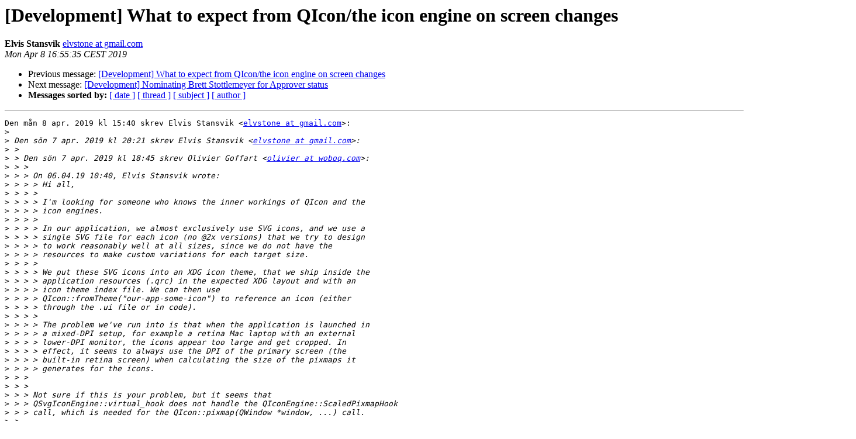

--- FILE ---
content_type: text/html
request_url: https://lists.qt-project.org/pipermail/development/2019-April/035601.html
body_size: 3820
content:
<!DOCTYPE HTML PUBLIC "-//W3C//DTD HTML 4.01 Transitional//EN">
<HTML>
 <HEAD>
   <TITLE> [Development] What to expect from QIcon/the icon engine on	screen changes
   </TITLE>
   <LINK REL="Index" HREF="index.html" >
   <LINK REL="made" HREF="mailto:development%40qt-project.org?Subject=Re%3A%20%5BDevelopment%5D%20What%20to%20expect%20from%20QIcon/the%20icon%20engine%20on%0A%09screen%20changes&In-Reply-To=%3CCAHms%3Debj9MipvANHBqZYa%3DX07w6%2BYzv2KBd0f5e-OKwjCkgzkQ%40mail.gmail.com%3E">
   <META NAME="robots" CONTENT="index,nofollow">
   <style type="text/css">
       pre {
           white-space: pre-wrap;       /* css-2.1, curent FF, Opera, Safari */
           }
   </style>
   <META http-equiv="Content-Type" content="text/html; charset=utf-8">
   <LINK REL="Previous"  HREF="035602.html">
   <LINK REL="Next"  HREF="035596.html">
 </HEAD>
 <BODY BGCOLOR="#ffffff">
   <H1>[Development] What to expect from QIcon/the icon engine on	screen changes</H1>
    <B>Elvis Stansvik</B> 
    <A HREF="mailto:development%40qt-project.org?Subject=Re%3A%20%5BDevelopment%5D%20What%20to%20expect%20from%20QIcon/the%20icon%20engine%20on%0A%09screen%20changes&In-Reply-To=%3CCAHms%3Debj9MipvANHBqZYa%3DX07w6%2BYzv2KBd0f5e-OKwjCkgzkQ%40mail.gmail.com%3E"
       TITLE="[Development] What to expect from QIcon/the icon engine on	screen changes">elvstone at gmail.com
       </A><BR>
    <I>Mon Apr  8 16:55:35 CEST 2019</I>
    <P><UL>
        <LI>Previous message: <A HREF="035602.html">[Development] What to expect from QIcon/the icon engine on	screen changes
</A></li>
        <LI>Next message: <A HREF="035596.html">[Development] Nominating Brett Stottlemeyer for Approver status
</A></li>
         <LI> <B>Messages sorted by:</B> 
              <a href="date.html#35601">[ date ]</a>
              <a href="thread.html#35601">[ thread ]</a>
              <a href="subject.html#35601">[ subject ]</a>
              <a href="author.html#35601">[ author ]</a>
         </LI>
       </UL>
    <HR>  
<!--beginarticle-->
<PRE>Den mån 8 apr. 2019 kl 15:40 skrev Elvis Stansvik &lt;<A HREF="https://lists.qt-project.org/listinfo/development">elvstone at gmail.com</A>&gt;:
&gt;<i>
</I>&gt;<i> Den sön 7 apr. 2019 kl 20:21 skrev Elvis Stansvik &lt;<A HREF="https://lists.qt-project.org/listinfo/development">elvstone at gmail.com</A>&gt;:
</I>&gt;<i> &gt;
</I>&gt;<i> &gt; Den sön 7 apr. 2019 kl 18:45 skrev Olivier Goffart &lt;<A HREF="https://lists.qt-project.org/listinfo/development">olivier at woboq.com</A>&gt;:
</I>&gt;<i> &gt; &gt;
</I>&gt;<i> &gt; &gt; On 06.04.19 10:40, Elvis Stansvik wrote:
</I>&gt;<i> &gt; &gt; &gt; Hi all,
</I>&gt;<i> &gt; &gt; &gt;
</I>&gt;<i> &gt; &gt; &gt; I'm looking for someone who knows the inner workings of QIcon and the
</I>&gt;<i> &gt; &gt; &gt; icon engines.
</I>&gt;<i> &gt; &gt; &gt;
</I>&gt;<i> &gt; &gt; &gt; In our application, we almost exclusively use SVG icons, and we use a
</I>&gt;<i> &gt; &gt; &gt; single SVG file for each icon (no @2x versions) that we try to design
</I>&gt;<i> &gt; &gt; &gt; to work reasonably well at all sizes, since we do not have the
</I>&gt;<i> &gt; &gt; &gt; resources to make custom variations for each target size.
</I>&gt;<i> &gt; &gt; &gt;
</I>&gt;<i> &gt; &gt; &gt; We put these SVG icons into an XDG icon theme, that we ship inside the
</I>&gt;<i> &gt; &gt; &gt; application resources (.qrc) in the expected XDG layout and with an
</I>&gt;<i> &gt; &gt; &gt; icon theme index file. We can then use
</I>&gt;<i> &gt; &gt; &gt; QIcon::fromTheme(&quot;our-app-some-icon&quot;) to reference an icon (either
</I>&gt;<i> &gt; &gt; &gt; through the .ui file or in code).
</I>&gt;<i> &gt; &gt; &gt;
</I>&gt;<i> &gt; &gt; &gt; The problem we've run into is that when the application is launched in
</I>&gt;<i> &gt; &gt; &gt; a mixed-DPI setup, for example a retina Mac laptop with an external
</I>&gt;<i> &gt; &gt; &gt; lower-DPI monitor, the icons appear too large and get cropped. In
</I>&gt;<i> &gt; &gt; &gt; effect, it seems to always use the DPI of the primary screen (the
</I>&gt;<i> &gt; &gt; &gt; built-in retina screen) when calculating the size of the pixmaps it
</I>&gt;<i> &gt; &gt; &gt; generates for the icons.
</I>&gt;<i> &gt; &gt;
</I>&gt;<i> &gt; &gt;
</I>&gt;<i> &gt; &gt; Not sure if this is your problem, but it seems that
</I>&gt;<i> &gt; &gt; QSvgIconEngine::virtual_hook does not handle the QIconEngine::ScaledPixmapHook
</I>&gt;<i> &gt; &gt; call, which is needed for the QIcon::pixmap(QWindow *window, ...) call.
</I>&gt;<i> &gt;
</I>&gt;<i> &gt; Thanks Olivier,
</I>&gt;<i> &gt;
</I>&gt;<i> &gt; I'm not familiar with the code, but it sounds like that could be it.
</I>&gt;<i> &gt;
</I>&gt;<i> &gt; I'll try to make a minimal test case tomorrow.
</I>&gt;<i>
</I>&gt;<i> I've now created a minimal test case:
</I>&gt;<i>
</I>&gt;<i> dirac:~ insight$ find testcase
</I>&gt;<i> testcase
</I>&gt;<i> testcase/testcase.cpp
</I>&gt;<i> testcase/icons
</I>&gt;<i> testcase/icons/mytheme
</I>&gt;<i> testcase/icons/mytheme/index.theme
</I>&gt;<i> testcase/icons/mytheme/scalable
</I>&gt;<i> testcase/icons/mytheme/scalable/actions
</I>&gt;<i> testcase/icons/mytheme/scalable/actions/test-icon.svg
</I>&gt;<i> testcase/testcase.pro
</I>&gt;<i> testcase/testcase.qrc
</I>&gt;<i> dirac:~ insight$
</I>&gt;<i>
</I>&gt;<i> testcase.cpp:
</I>&gt;<i>
</I>&gt;<i> #include &lt;QApplication&gt;
</I>&gt;<i> #include &lt;QIcon&gt;
</I>&gt;<i> #include &lt;QToolButton&gt;
</I>&gt;<i>
</I>&gt;<i> int main(int argc, char *argv[]) {
</I>&gt;<i>     QApplication app(argc, argv);
</I>&gt;<i>
</I>&gt;<i>     app.setAttribute(Qt::AA_UseHighDpiPixmaps);
</I>&gt;<i>
</I>&gt;<i>     QIcon::setThemeName(&quot;mytheme&quot;);
</I>&gt;<i>
</I>&gt;<i>     // Create icon from file name -&gt; Size of pixmap is correct on both screens
</I>&gt;<i>     QToolButton button1;
</I>&gt;<i>     button1.setIcon(QIcon(&quot;icons/mytheme/scalable/actions/test-icon.svg&quot;));
</I>&gt;<i>     button1.show();
</I>&gt;<i>
</I>&gt;<i>     // Create icon from theme -&gt; Size of pixmap is correct only on primary screen
</I>&gt;<i>     QToolButton button2;
</I>&gt;<i>     button2.setIcon(QIcon::fromTheme(&quot;test-icon&quot;));
</I>&gt;<i>     button2.show();
</I>&gt;<i>
</I>&gt;<i>     return app.exec();
</I>&gt;<i> }
</I>&gt;<i>
</I>&gt;<i> This is the result when running on the external lower-DPI monitor:
</I>&gt;<i>
</I>&gt;<i>
</I>&gt;<i> Note how the right button icon (button2), which is created using QIcon::fromTheme has the wrong pixmap size for that monitor (it's appropriate for the internal retina screen).
</I>&gt;<i>
</I>&gt;<i> And it really does seem like the Qt::AA_UseHighDpiPixmaps application attribute has a finger in the game here, because if I remove setting of that attribute, the problem goes away.
</I>&gt;<i>
</I>&gt;<i> Attaching the full test case as a ZIP.
</I>&gt;<i>
</I>&gt;<i> Should I report this as a bug?
</I>
I couldn't find an issue quite like this in JIRA, so I went ahead and filed:

    <A HREF="https://bugreports.qt.io/browse/QTBUG-75039">https://bugreports.qt.io/browse/QTBUG-75039</A>

Please continue any discussion there.

Elvis

&gt;<i>
</I>&gt;<i> Elvis
</I>&gt;<i>
</I>&gt;<i> &gt;
</I>&gt;<i> &gt; Elvis
</I>&gt;<i> &gt;
</I>&gt;<i> &gt; &gt;
</I>&gt;<i> &gt; &gt;
</I>&gt;<i> &gt; &gt;
</I>&gt;<i> &gt; &gt;
</I>&gt;<i> &gt; &gt; &gt;
</I>&gt;<i> &gt; &gt; &gt; To work around this, we've had to put in special code in all of our
</I>&gt;<i> &gt; &gt; &gt; widgets that use icons. The code reacts to screen change events (or
</I>&gt;<i> &gt; &gt; &gt; changes to the underlying QWindow in some cases), and in that code, go
</I>&gt;<i> &gt; &gt; &gt; through each and every one of our icons and do this monkey dance:
</I>&gt;<i> &gt; &gt; &gt;
</I>&gt;<i> &gt; &gt; &gt;          auto pixmap = someButton-&gt;icon().pixmap(someButton-&gt;iconSize());
</I>&gt;<i> &gt; &gt; &gt;          pixmap.setDevicePixelRatio(window()-&gt;windowHandle()-&gt;screen()-&gt;devicePixelRatio());
</I>&gt;<i> &gt; &gt; &gt;          someButton-&gt;setIcon(QIcon(pixmap));
</I>&gt;<i> &gt; &gt; &gt;
</I>&gt;<i> &gt; &gt; &gt; So essentially taking the pixmap out of the icon, set its DPR to that
</I>&gt;<i> &gt; &gt; &gt; of the current screen, and then set that pixmap back on the icon.
</I>&gt;<i> &gt; &gt; &gt;
</I>&gt;<i> &gt; &gt; &gt; This &quot;works&quot;, the icons now look correct on both the retina screen and
</I>&gt;<i> &gt; &gt; &gt; the external one, and adjust themselves when the application is moved
</I>&gt;<i> &gt; &gt; &gt; back and forth, or when the external monitor is activated/deactivated.
</I>&gt;<i> &gt; &gt; &gt;
</I>&gt;<i> &gt; &gt; &gt; But surely this kludge should not be necessary? We've provided Qt with
</I>&gt;<i> &gt; &gt; &gt; an SVG, so it should be able to work out on its own that the screen
</I>&gt;<i> &gt; &gt; &gt; has changed, and regenerate an appropriate pixmap in response to that?
</I>&gt;<i> &gt; &gt; &gt;
</I>&gt;<i> &gt; &gt; &gt; Some more details:
</I>&gt;<i> &gt; &gt; &gt;
</I>&gt;<i> &gt; &gt; &gt; - We are running with the Qt::AA_UseHighDpiPixmaps application
</I>&gt;<i> &gt; &gt; &gt; attribute turned on. I'm not sure this is relevant for this issue
</I>&gt;<i> &gt; &gt; &gt; though, because AFAIK that attribute is only about picking 2x versions
</I>&gt;<i> &gt; &gt; &gt; of icons (we have a couple of those, where we have PNGs with 2x
</I>&gt;<i> &gt; &gt; &gt; versions).
</I>&gt;<i> &gt; &gt; &gt;
</I>&gt;<i> &gt; &gt; &gt; - We are not running with Qt's built-in scaling activated, but relying
</I>&gt;<i> &gt; &gt; &gt; on the Mac platform scaling (I'm not even sure Qt's built-in scaling
</I>&gt;<i> &gt; &gt; &gt; is applicable on Mac). The application runs with
</I>&gt;<i> &gt; &gt; &gt; NSHighResolutionCapable set to True in its Info.plist (which I also
</I>&gt;<i> &gt; &gt; &gt; think is the default nowadays).
</I>&gt;<i> &gt; &gt; &gt;
</I>&gt;<i> &gt; &gt; &gt; - I have not investigated yet whether this problem also occurs on a
</I>&gt;<i> &gt; &gt; &gt; mixed-DPI Linux setup, with Qt's high-dpi scaling activated. Nor have
</I>&gt;<i> &gt; &gt; &gt; I checked if it happens on Windows using it's artificial &quot;screen
</I>&gt;<i> &gt; &gt; &gt; scaling&quot; (we do not use Qt's built-in scaling on Windows either,
</I>&gt;<i> &gt; &gt; &gt; trying to follow the advise in the docs to avoid that for new
</I>&gt;<i> &gt; &gt; &gt; applications). So for now this is only about Mac retina + external
</I>&gt;<i> &gt; &gt; &gt; monitor.
</I>&gt;<i> &gt; &gt; &gt;
</I>&gt;<i> &gt; &gt; &gt; Any advise on this would be highly appreciated, because the code
</I>&gt;<i> &gt; &gt; &gt; required to re-trigger pixmap generation on screen changes is a real
</I>&gt;<i> &gt; &gt; &gt; kludge all over our code base, and often it happens that we add
</I>&gt;<i> &gt; &gt; &gt; buttons et.c. with icons, but forget to update this machinery.
</I>&gt;<i> &gt; &gt; &gt;
</I>&gt;<i> &gt; &gt; &gt; I'm not at the office at the moment, but can provide a little test
</I>&gt;<i> &gt; &gt; &gt; program that mimics what we're doing on Monday.
</I>&gt;<i> &gt; &gt; &gt;
</I>&gt;<i> &gt; &gt; &gt; Thanks in advance,
</I>&gt;<i> &gt; &gt; &gt; Elvis
</I>&gt;<i> &gt; &gt; &gt; _______________________________________________
</I>&gt;<i> &gt; &gt; &gt; Development mailing list
</I>&gt;<i> &gt; &gt; &gt; <A HREF="https://lists.qt-project.org/listinfo/development">Development at qt-project.org</A>
</I>&gt;<i> &gt; &gt; &gt; <A HREF="https://lists.qt-project.org/listinfo/development">https://lists.qt-project.org/listinfo/development</A>
</I>&gt;<i> &gt; &gt; &gt;
</I>&gt;<i> &gt; &gt;
</I>&gt;<i> &gt; &gt; _______________________________________________
</I>&gt;<i> &gt; &gt; Development mailing list
</I>&gt;<i> &gt; &gt; <A HREF="https://lists.qt-project.org/listinfo/development">Development at qt-project.org</A>
</I>&gt;<i> &gt; &gt; <A HREF="https://lists.qt-project.org/listinfo/development">https://lists.qt-project.org/listinfo/development</A>
</I>
</PRE>

<!--endarticle-->
    <HR>
    <P><UL>
        <!--threads-->
	<LI>Previous message: <A HREF="035602.html">[Development] What to expect from QIcon/the icon engine on	screen changes
</A></li>
	<LI>Next message: <A HREF="035596.html">[Development] Nominating Brett Stottlemeyer for Approver status
</A></li>
         <LI> <B>Messages sorted by:</B> 
              <a href="date.html#35601">[ date ]</a>
              <a href="thread.html#35601">[ thread ]</a>
              <a href="subject.html#35601">[ subject ]</a>
              <a href="author.html#35601">[ author ]</a>
         </LI>
       </UL>

<hr>
<a href="https://lists.qt-project.org/listinfo/development">More information about the Development
mailing list</a><br>
</body></html>
